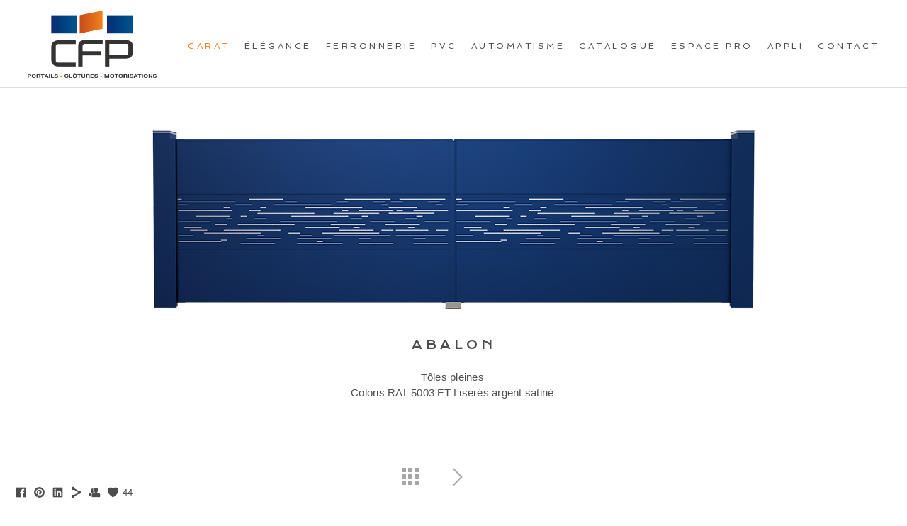

--- FILE ---
content_type: text/html; charset=UTF-8
request_url: https://www.cfp56.com/carat/_abalon_bdef-3
body_size: 8642
content:
<!doctype html>
<html lang="fr" site-body ng-controller="baseController" prefix="og: http://ogp.me/ns#">
<head>
        <title>ABALON</title>
    <base href="/">
    <meta charset="UTF-8">
    <meta http-equiv="X-UA-Compatible" content="IE=edge,chrome=1">
    <meta name="viewport" content="width=device-width, initial-scale=1">

    <link rel="manifest" href="/manifest.webmanifest">

	
    <meta name="keywords" content="cfp56.com, ABALON, Portail battant coulissant clôture motorisation Fabricant Concepteur design Bretagne France fermeture production industrie gamme aluminium pvc laquage qualicaot qualimarine couleur RAL assemblage mécanique robustesse rigidité ferronnerie cadre decors elegance traditionnel ">
    <meta name="generator" content="cfp56.com">
    <meta name="author" content="cfp56.com">

    <meta itemprop="name" content="ABALON">
    <meta itemprop="url" content="https://www.cfp56.com/carat/_abalon_bdef-3">

    <link rel="alternate" type="application/rss+xml" title="RSS ABALON" href="/extra/rss" />
    <!-- Open Graph data -->
    <meta property="og:title" name="title" content="ABALON">

	
    <meta property="og:site_name" content="CFP - Portails Clôtures Motorisations - La référence de la fabrication française">
    <meta property="og:url" content="https://www.cfp56.com/carat/_abalon_bdef-3">
    <meta property="og:type" content="website">

            <!--    This part will not change dynamically: except for Gallery image-->

    <meta property="og:image" content="https://dvqlxo2m2q99q.cloudfront.net/000_clients/1231613/page/-abalon-bdef-95ce3c.png">
    <meta property="og:image:height" content="253">
    <meta property="og:image:width" content="850">

    
    <meta property="fb:app_id" content="291101395346738">

    <!-- Twitter Card data -->
    <meta name="twitter:url" content="https://www.cfp56.com/carat/_abalon_bdef-3">
    <meta name="twitter:title" content="ABALON">

	
	<meta name="twitter:site" content="CFP - Portails Clôtures Motorisations - La référence de la fabrication française">
    <meta name="twitter:creator" content="cfp56.com">

    <link rel="dns-prefetch" href="https://cdn.portfolioboxdns.com">

    	
	<link rel="icon" href="https://dvqlxo2m2q99q.cloudfront.net/000_clients/1231613/file/32x32-1231613txebSHYs.ico" type="image/x-icon" />
    <link rel="shortcut icon" href="https://dvqlxo2m2q99q.cloudfront.net/000_clients/1231613/file/32x32-1231613txebSHYs.png" type="image/png" />
    <link rel="apple-touch-icon" sizes="57x57" href="https://dvqlxo2m2q99q.cloudfront.net/000_clients/1231613/file/57x57-1231613txebSHYs.png" type="image/png" />
	<link rel="apple-touch-icon" sizes="114x114" href="https://dvqlxo2m2q99q.cloudfront.net/000_clients/1231613/file/114x114-1231613txebSHYs.png" type="image/png" />
	<link rel="apple-touch-icon" sizes="72x72" href="https://dvqlxo2m2q99q.cloudfront.net/000_clients/1231613/file/72x72-1231613txebSHYs.png" type="image/png" />
	<link rel="apple-touch-icon" sizes="144x144" href="https://dvqlxo2m2q99q.cloudfront.net/000_clients/1231613/file/144x144-1231613txebSHYs.png" type="image/png" />
	<link rel="apple-touch-icon" sizes="60x60" href="https://dvqlxo2m2q99q.cloudfront.net/000_clients/1231613/file/60x60-1231613txebSHYs.png" type="image/png" />
	<link rel="apple-touch-icon" sizes="120x120" href="https://dvqlxo2m2q99q.cloudfront.net/000_clients/1231613/file/120x120-1231613txebSHYs.png" type="image/png" />
	<link rel="apple-touch-icon" sizes="76x76" href="https://dvqlxo2m2q99q.cloudfront.net/000_clients/1231613/file/76x76-1231613txebSHYs.png" type="image/png" />
	<link rel="apple-touch-icon" sizes="152x152" href="https://dvqlxo2m2q99q.cloudfront.net/000_clients/1231613/file/152x152-1231613txebSHYs.png" type="image/png" />
	<link rel="apple-touch-icon" sizes="196x196" href="https://dvqlxo2m2q99q.cloudfront.net/000_clients/1231613/file/196x196-1231613txebSHYs.png" type="image/png" />
	<link rel="mask-icon" href="https://dvqlxo2m2q99q.cloudfront.net/000_clients/1231613/file/16x16-1231613txebSHYs.svg">
	<link rel="icon" href="https://dvqlxo2m2q99q.cloudfront.net/000_clients/1231613/file/196x196-1231613txebSHYs.png" type="image/png" />
	<link rel="icon" href="https://dvqlxo2m2q99q.cloudfront.net/000_clients/1231613/file/192x192-1231613txebSHYs.png" type="image/png" />
	<link rel="icon" href="https://dvqlxo2m2q99q.cloudfront.net/000_clients/1231613/file/168x168-1231613txebSHYs.png" type="image/png" />
	<link rel="icon" href="https://dvqlxo2m2q99q.cloudfront.net/000_clients/1231613/file/96x96-1231613txebSHYs.png" type="image/png" />
	<link rel="icon" href="https://dvqlxo2m2q99q.cloudfront.net/000_clients/1231613/file/48x48-1231613txebSHYs.png" type="image/png" />
	<link rel="icon" href="https://dvqlxo2m2q99q.cloudfront.net/000_clients/1231613/file/32x32-1231613txebSHYs.png" type="image/png" />
	<link rel="icon" href="https://dvqlxo2m2q99q.cloudfront.net/000_clients/1231613/file/16x16-1231613txebSHYs.png" type="image/png" />
	<link rel="icon" href="https://dvqlxo2m2q99q.cloudfront.net/000_clients/1231613/file/128x128-1231613txebSHYs.png" type="image/png" />
	<meta name="application-name" content="CFP - Portails Clôtures Motorisations - La référence de la fabrication française"/>
	<meta name="theme-color" content="#ffffff">
	<meta name="msapplication-config" content="browserconfig.xml" />

	<!-- sourcecss -->
<link rel="stylesheet" href="https://cdn.portfolioboxdns.com/pb3/application/_output/pb.out.front.ver.1764936980995.css" />
<!-- /sourcecss -->

    
			<script async src="https://www.googletagmanager.com/gtag/js?id=UA-138245913-1"></script>
			<script>
			  window.dataLayer = window.dataLayer || [];
			  function gtag(){dataLayer.push(arguments);}
			  gtag('js', new Date());
			  
			  gtag('config', 'UA-138245913-1');
			</script>
            

</head>
<body id="pb3-body" pb-style="siteBody.getStyles()" style="visibility: hidden;" ng-cloak class="{{siteBody.getClasses()}}" data-rightclick="{{site.EnableRightClick}}" data-imgshadow="{{site.ThumbDecorationHasShadow}}" data-imgradius="{{site.ThumbDecorationBorderRadius}}"  data-imgborder="{{site.ThumbDecorationBorderWidth}}">

<img ng-if="site.LogoDoUseFile == 1" ng-src="{{site.LogoFilePath}}" alt="" style="display:none;">

<pb-scrol-to-top></pb-scrol-to-top>

<div class="containerNgView" ng-view autoscroll="true" page-font-helper></div>

<div class="base" ng-cloak>
    <div ng-if="base.popup.show" class="popup">
        <div class="bg" ng-click="base.popup.close()"></div>
        <div class="content basePopup">
            <div ng-include="base.popup.view"></div>
        </div>
    </div>
</div>

<logout-front></logout-front>

<script src="https://cdn.portfolioboxdns.com/pb3/application/_output/3rd.out.front.ver.js"></script>

<!-- sourcejs -->
<script src="https://cdn.portfolioboxdns.com/pb3/application/_output/pb.out.front.ver.1764936980995.js"></script>
<!-- /sourcejs -->


<script>
    var isLoadedFromServer = true;
    var seeLiveMobApp = "";

    if(seeLiveMobApp == true || seeLiveMobApp == 1){
        if(pb.utils.isMobile() == true){
            pbAng.isMobileFront = seeLiveMobApp;
        }
    }
    var serverData = {
        siteJson : {"Guid":"19442sMoyRTeomM","Id":1231613,"Url":"cfp56.com","IsUnpublished":0,"SecondaryUrl":"cfp56.portfoliobox.net","AccountType":1,"LanguageId":8,"IsSiteLocked":0,"MetaValidationTag":null,"CustomCss":"","CustomHeaderBottom":null,"CustomBodyBottom":"","MobileLogoText":"Pascal Blais","MobileMenuBoxColor":"#ffffff","MobileLogoDoUseFile":1,"MobileLogoFileName":"1231613CUmjhoLI.png","MobileLogoFileHeight":370,"MobileLogoFileWidth":708,"MobileLogoFileNameS3Id":0,"MobileLogoFilePath":"https:\/\/dvqlxo2m2q99q.cloudfront.net\/000_clients\/1231613\/file\/1231613CUmjhoLI.png","MobileLogoFontFamily":"'Gill Sans','Gill Sans MT',Calibri,sans-serif","MobileLogoFontSize":"17px","MobileLogoFontVariant":"","MobileLogoFontColor":"#000000","MobileMenuFontFamily":"'Spinnaker', sans-serif","MobileMenuFontSize":"14px","MobileMenuFontVariant":"regular","MobileMenuFontColor":"#4d4d4d","MobileMenuIconColor":"#4d4d4d","SiteTitle":"CFP - Portails Cl\u00f4tures Motorisations - La r\u00e9f\u00e9rence de la fabrication fran\u00e7aise","SeoKeywords":"Portail battant coulissant cl\u00f4ture motorisation Fabricant Concepteur design Bretagne France fermeture production industrie gamme aluminium pvc laquage qualicaot qualimarine couleur RAL assemblage m\u00e9canique robustesse rigidit\u00e9 ferronnerie cadre decors elegance traditionnel ","SeoDescription":"Concepteur et Fabricant de Portail et cl\u00f4ture, en Aluminium ou PVC, au design unique et sur-mesure.\nCFP d\u00e9veloppe une large gamme alliant l\u2019esth\u00e9tisme et la qualit\u00e9, aussi bien en battant qu&#039;en coulissant.\nCFP est distribu\u00e9 aupr\u00e8s d&#039;un r\u00e9seau de professionnels sp\u00e9cialis\u00e9s. Nos r\u00e9alisations sont personnalisables selon vos envies.","ShowSocialMediaLinks":1,"SocialButtonStyle":1,"SocialButtonColor":"#4d4d4d","SocialShowShareButtons":1,"SocialFacebookShareUrl":"https:\/\/www.facebook.com\/CFP-108848843904409\/","SocialFacebookUrl":"https:\/\/www.facebook.com\/cfpvannes\/?view_public_for=115276340170092","SocialTwitterUrl":null,"SocialFlickrUrl":null,"SocialLinkedInUrl":"https:\/\/www.linkedin.com\/company\/cfp56","SocialGooglePlusUrl":null,"SocialPinterestUrl":"https:\/\/www.pinterest.fr\/cfp56390","SocialInstagramUrl":null,"SocialBlogUrl":null,"SocialFollowButton":1,"SocialFacebookPicFileName":null,"SocialHideLikeButton":null,"SocialFacebookPicFileNameS3Id":null,"SocialFacebookPicFilePath":null,"BgImagePosition":1,"BgUseImage":0,"BgColor":"#ffffff","BgFileName":null,"BgFileWidth":null,"BgFileHeight":null,"BgFileNameS3Id":null,"BgFilePath":null,"BgBoxColor":"transparent","LogoDoUseFile":1,"LogoText":"Pascal Blais","LogoFileName":"1231613XfFY65rm.png","LogoFileHeight":370,"LogoFileWidth":708,"LogoFileNameS3Id":0,"LogoFilePath":"https:\/\/dvqlxo2m2q99q.cloudfront.net\/000_clients\/1231613\/file\/1231613XfFY65rm.png","LogoDisplayHeight":"95px","LogoFontFamily":"'Gill Sans','Gill Sans MT',Calibri,sans-serif","LogoFontVariant":"","LogoFontSize":"24px","LogoFontColor":"#000000","LogoFontSpacing":"5px","LogoFontUpperCase":1,"ActiveMenuFontIsUnderline":0,"ActiveMenuFontIsItalic":0,"ActiveMenuFontIsBold":0,"ActiveMenuFontColor":"#f17e1f","HoverMenuFontIsUnderline":0,"HoverMenuFontIsItalic":0,"HoverMenuFontIsBold":0,"HoverMenuBackgroundColor":"#ffffff","ActiveMenuBackgroundColor":"transparent","MenuFontFamily":"'Spinnaker', sans-serif","MenuFontVariant":"regular","MenuFontSize":"12px","MenuFontColor":"#4d4d4d","MenuFontColorHover":"#f17e1f","MenuBoxColor":"#ffffff","MenuBoxBorder":1,"MenuFontSpacing":"14px","MenuFontUpperCase":1,"H1FontFamily":"'Krona One', sans-serif","H1FontVariant":"regular","H1FontColor":"#4d4d4d","H1FontSize":"16px","H1Spacing":"5px","H1UpperCase":1,"H2FontFamily":"'Krona One', sans-serif","H2FontVariant":"regular","H2FontColor":"#3d3d3d","H2FontSize":"14px","H2Spacing":"2px","H2UpperCase":1,"H3FontFamily":"'Krona One', sans-serif","H3FontVariant":"regular","H3FontColor":"#3d3d3d","H3FontSize":"12px","H3Spacing":"4px","H3UpperCase":1,"PFontFamily":"'Helvetica Neue',Helvetica,Arial,sans-serif","PFontVariant":"","PFontColor":"#4f4f4f","PFontSize":"15px","PLineHeight":"22px","PLinkColor":"#183dc2","PLinkColorHover":"#f17e1f","PSpacing":"1px","PUpperCase":0,"ListFontFamily":"'Krona One', sans-serif","ListFontVariant":"regular","ListFontColor":"#000000","ListFontSize":"12px","ListSpacing":"4px","ListUpperCase":1,"ButtonColor":"#4f4f4f","ButtonHoverColor":"#778b91","ButtonTextColor":"#ffffff","SiteWidth":0,"ImageQuality":1,"DznLayoutGuid":11,"DsnLayoutViewFile":"top04","DsnLayoutTitle":"top04","DsnLayoutType":"wide","DsnMobileLayoutGuid":9,"DsnMobileLayoutViewFile":"mobilemenu09","DsnMobileLayoutTitle":"mobilemenu09","FaviconFileNameS3Id":0,"FaviconFileName":"144x144-1231613txebSHYs.png","FaviconFilePath":"https:\/\/dvqlxo2m2q99q.cloudfront.net\/000_clients\/1231613\/file\/144x144-1231613txebSHYs.png","ThumbDecorationBorderRadius":"0px","ThumbDecorationBorderWidth":"0px","ThumbDecorationBorderColor":"transparent","ThumbDecorationHasShadow":0,"MobileLogoDisplayHeight":"40px","IsFooterActive":1,"FooterContent":"<span id=\"VERIFY_19442sMoyRTeomM_HASH\" class=\"DO_NOT_REMOVE_OR_COPY_AND_KEEP_IT_TOP ng-scope\" style=\"display:none;width:0;height:0;position:fixed;top:-10px;z-index:-10\"><\/span>\n<div class=\"row ng-scope\" id=\"GQVLYYBMS\"><div class=\"column\" id=\"NWMWOPNMX\"><div class=\"block\" id=\"AMXYDJNFA\">\n<div class=\"horizontalLine\"><\/div>\n<span class=\"movehandle\"><\/span><span class=\"confhandle\"><\/span>\n<\/div><\/div><\/div><div class=\"row ng-scope\" id=\"ECAKQDZFN\">\n<div class=\"column\" id=\"RJXERVPSY\">\n<div class=\"block\" id=\"BSHSYYBUR\">\n<div class=\"text tt2\" contenteditable=\"false\" style=\"position: relative;\"><h1 style=\"text-align:center\"><span style=\"font-size:14px\"><span style=\"color:#FF8C00\">&nbsp;I <\/span><a href=\"https:\/\/pro.cfp56.com\/wp-login.php?redirect_to=https%3A%2F%2Fpro.cfp56.com%2F&amp;reauth=1\" target=\"_blank\">Acc\u00e8s&nbsp;Espace Pro<\/a><span style=\"color:#FF8C00\">&nbsp;I<\/span><\/span><\/h1>\n\n<p style=\"text-align:center\"><span style=\"color:#000000\">\u00a92019&nbsp;CFP&nbsp;- Tous droits r\u00e9serv\u00e9s I <\/span><a href=\"https:\/\/cfp56.portfoliobox.net\/mentionlegal\">Mentions L\u00e9gales<\/a><span style=\"color:#000000\">&nbsp;I <\/span><a href=\"https:\/\/www.cfp56.com\/conditionsgeneralesdevente\">Conditions G\u00e9n\u00e9rales de vente<\/a><span style=\"color:#000000\"> I <a href=\"http:\/\/cfp56.portfoliobox.net\/espacerecrutement\" target=\"_blank\">Espace recrutement<\/a><\/span><\/p>\n\n<p style=\"text-align:center\"><span style=\"color:#000000\">Cl\u00f4tures Fermetures Production - 240, rue Thomas Edison - P.A de Lann Guinet - 56390 GRAND CHAMP - T\u00e9l. : 02 97 46 98 98<\/span><\/p>\n\n<h1 style=\"text-align:center\">&nbsp;<\/h1>\n<\/div>\n<span class=\"movehandle\"><\/span><span class=\"confhandle\"><\/span>\n<\/div>\n<\/div>\n<\/div>\n\n\n\n\n\n\n\n","MenuIsInfoBoxActive":0,"MenuInfoBoxText":"","MenuImageFileName":null,"MenuImageFileNameS3Id":null,"MenuImageFilePath":null,"FontCss":"<link id='sitefonts' href='https:\/\/fonts.googleapis.com\/css?subset=latin,latin-ext,greek,cyrillic&family=Krona+One:regular|Spinnaker:regular' rel='stylesheet' type='text\/css'>","ShopSettings":{"Guid":"1231613CbRw398i","SiteId":1231613,"ShopName":"CFP","Email":"direction@cfp56.com","ResponseSubject":null,"ResponseEmail":null,"ReceiptNote":null,"PaymentMethod":"stripe","InvoiceDueDays":30,"HasStripeUserData":null,"Address":"240 rue Thomas Edison","Zip":56390,"City":"Grandchamp","CountryCode":"FR","OrgNr":"FR11385237375","PayPalEmail":null,"Currency":"EUR","ShippingInfo":null,"ReturnPolicy":null,"TermsConditions":null,"ShippingRegions":[{"Guid":"1231613H7Ah6xEe","SiteId":1231613,"CountryCode":"US","ShippingCost":0,"created_at":"2019-02-27 14:45:08","updated_at":"2019-02-27 14:45:08"},{"Guid":"1231613VcHT0COR","SiteId":1231613,"CountryCode":"EU","ShippingCost":99,"created_at":"2024-04-02 15:14:34","updated_at":"2024-04-02 15:14:34"}],"TaxRegions":[{"Guid":"1231613nZ15GKSb","CountryCode":"FR","TaxPercent":20,"SiteId":1231613,"created_at":"2024-04-02 15:12:34","updated_at":"2024-04-02 15:12:34"}]},"UserTranslatedText":{"Guid":"1231613xQ2C4feh","SiteId":1231613,"Message":"Message","YourName":"Votre nom","EnterTheLetters":"Recopier les lettres","Send":"Envoyer","ThankYou":"Merci","Refresh":"Rafraichir","Follow":"Suivre","Comment":"Commentaire","Share":"Partager","CommentOnPage":"Commenter","ShareTheSite":"Partager ce site","ShareThePage":"Partager cette page","AddToCart":"Ajouter au panier","ItemWasAddedToTheCart":"L&#039;article a \u00e9t\u00e9 ajout\u00e9 au panier","Item":"Article","YourCart":"Votre panier","YourInfo":"Vos coordon\u00e9es","Quantity":"Quantit\u00e9","Product":"Article","ItemInCart":"Article","BillingAddress":"Adresse de facturation","ShippingAddress":"Adresse de livraison","OrderSummary":"R\u00e9capitulatif de la commande","ProceedToPay":"Proc\u00e9der au paiement","Payment":"Paiement","CardPayTitle":"Informations sur la carte de cr\u00e9dit","PaypalPayTitle":"Votre paiement sera effectu\u00e9 via Paypal.","InvoicePayTitle":"Votre paiement sera effectu\u00e9 par facture.","ProceedToPaypal":"Proc\u00e9der au paiement via Paypal","ConfirmInvoice":"Confirmer le paiement par facture","NameOnCard":"Nom","APrice":"Prix","Options":"Options","SelectYourCountry":"Choisir votre pays","Remove":"Supprimer","NetPrice":"Prix net","Vat":"TVA","ShippingCost":"Frais de livraison","TotalPrice":"Prix total","Name":"Nom","Address":"Adresse","Zip":"Code postal","City":"Ville","State":"\u00c9tat\/R\u00e9gion","Country":"Pays","Email":"Email","Phone":"T\u00e9l\u00e9phone","ShippingInfo":"Frais de livraison","Checkout":"Paiement","Organization":"Organisation","DescriptionOrder":"Description","InvoiceDate":"Date","ReceiptDate":"Date","AmountDue":"Montant d\u00fb","AmountPaid":"Montant pay\u00e9","ConfirmAndCheckout":"Confirmation & paiement","Back":"Retour","Pay":"Payer","ClickToPay":"Cliquer pour payer","AnErrorHasOccurred":"Une erreur est survenue","PleaseContactUs":"Veuillez nous contacter","Receipt":"Re\u00e7u","Print":"Imprimer","Date":"Date","OrderNr":"Num\u00e9ro de commande","PayedWith":"Pay\u00e9 par","Seller":"Vendeur","HereIsYourReceipt":"Voici votre re\u00e7u","AcceptTheTerms":"acceptez les termes","Unsubscribe":"Se d\u00e9sabonner","ViewThisOnline":"Voir en ligne","Price":"Prix","SubTotal":"Sous-total","Tax":"TVA","OrderCompleteMessage":"Veuillez t\u00e9l\u00e9charger votre re\u00e7u.","DownloadReceipt":"T\u00e9l\u00e9charger le re\u00e7u.","ReturnTo":"Retour vers le site","ItemPurchasedFrom":"les articles ont \u00e9t\u00e9 achet\u00e9s aupr\u00e8s de","SameAs":"M\u00eame que","SoldOut":"\u00c9PUIS\u00c9","ThisPageIsLocked":"Cette page est verrouill\u00e9e","Invoice":"Facture","BillTo":"Facture to :","Ref":"R\u00e9f\u00e9rence","DueDate":"Date d'\u00e9ch\u00e9ance","Notes":"Notes :","CookieMessage":"Nous utilisons des cookies pour vous offrir la meilleure exp\u00e9rience sur notre site. En poursuivant votre navigation sur ce site, vous acceptez l'utilisation de cookies.","CompleteOrder":"Terminer la commande","Prev":"Pr\u00e9c\u00e9dent","Next":"Suivant","Tags":"Tags","Description":"Description","Educations":"Formation","Experiences":"Exp\u00e9rience","Awards":"R\u00e9compenses","Exhibitions":"Expositions","Skills":"Comp\u00e9tences","Interests":"Centres d'int\u00e9r\u00eats","Languages":"Langues","Contacts":"Contact","Present":"Aujourd\u2019hui","created_at":"2019-02-14 10:46:26","updated_at":"2019-02-14 10:46:26"},"GoogleAnalyticsSnippet":"\n\n  window.dataLayer = window.dataLayer || [];\n  function gtag(){dataLayer.push(arguments);}\n  gtag('js', new Date());\n\n  gtag('config', 'UA-138245913-1');\n\n","GoogleAnalyticsObjects":"{\"objType\":\"gtag\",\"account\":\"gtag('config', 'UA-138245913-1');\",\"code\":\"UA-138245913-1\"}","EnableRightClick":1,"EnableCookie":0,"EnableRSS":0,"SiteBGThumb":null,"ClubType":null,"ClubMemberAtSiteId":null,"ProfileImageFileName":null,"ProfileImageS3Id":null,"CoverImageFileName":null,"CoverImageS3Id":null,"ProfileImageFilePath":null,"CoverImageFilePath":null,"StandardBgImage":null,"NrOfProLikes":44,"NrOfFreeLikes":0,"NrOfLikes":44,"ClientCountryCode":"FR","HasRequestedSSLCert":3,"CertNextUpdateDate":1731122915,"IsFlickrWizardComplete":null,"FlickrNsId":null,"SignUpAccountType":0,"created_at":1550137586000},
        pageJson : '',
        menuJson : [{"Guid":"12316132gni0pQ0","SiteId":1231613,"PageGuid":"1231613nIPmcyE0","Title":"Carat","Url":"\/carat","Target":"_self","ListOrder":0,"ParentGuid":null,"created_at":"2024-01-24 16:08:01","updated_at":"2024-01-25 10:26:34","Children":[]},{"Guid":"12316134lzo0r6P","SiteId":1231613,"PageGuid":"1231613toI13mL3","Title":"\u00c9l\u00e9gance","Url":"\/gamme_elegance","Target":"_self","ListOrder":1,"ParentGuid":null,"created_at":"2019-03-21 17:10:59","updated_at":"2024-01-25 10:26:34","Children":[{"Guid":"1231613tVmv2LIO","SiteId":1231613,"PageGuid":"12316132aesYKRq","Title":"Harmonie","Url":"\/harmonie","Target":"_self","ListOrder":0,"ParentGuid":"12316134lzo0r6P","created_at":"2023-03-20 09:42:24","updated_at":"2023-03-20 09:42:24","Children":[]},{"Guid":"1231613zZTUpfSB","SiteId":1231613,"PageGuid":"1231613muuvS07f","Title":"Graphique","Url":"\/graphique","Target":"_self","ListOrder":1,"ParentGuid":"12316134lzo0r6P","created_at":"2023-03-20 09:43:54","updated_at":"2023-03-20 09:43:54","Children":[]},{"Guid":"1231613LXjyScM3","SiteId":1231613,"PageGuid":"1231613kINcNSGp","Title":"Esth\u00e9tique","Url":"\/esthetique","Target":"_self","ListOrder":2,"ParentGuid":"12316134lzo0r6P","created_at":"2023-03-20 09:42:54","updated_at":"2023-03-20 09:43:54","Children":[]}]},{"Guid":"1231613NmnZ86D6","SiteId":1231613,"PageGuid":"1231613zGB4S5Zn","Title":"Ferronnerie","Url":"\/gamme_ferro","Target":"_self","ListOrder":2,"ParentGuid":null,"created_at":"2019-03-25 15:41:28","updated_at":"2024-01-25 10:26:34","Children":[]},{"Guid":"1231613wymzpMHH","SiteId":1231613,"PageGuid":"1231613wzv2Er4X","Title":"PVC","Url":"\/gamme_pvc","Target":"_self","ListOrder":3,"ParentGuid":null,"created_at":"2019-04-08 13:54:06","updated_at":"2024-01-25 10:26:34","Children":[]},{"Guid":"1231613uIzpJ1pQ","SiteId":1231613,"PageGuid":"1231613NnRV1jTU","Title":"Automatisme","Url":"\/automatisme","Target":"_self","ListOrder":4,"ParentGuid":null,"created_at":"2020-02-17 13:55:44","updated_at":"2024-01-25 10:26:34","Children":[]},{"Guid":"1231613wdRPYH6p","SiteId":1231613,"PageGuid":"1231613yli2L3TO","Title":"Catalogue","Url":"\/icatalogue","Target":"_self","ListOrder":5,"ParentGuid":null,"created_at":"2020-05-04 16:20:26","updated_at":"2024-01-25 10:26:34","Children":[]},{"Guid":"1231613f3lvTo19","SiteId":1231613,"PageGuid":"123161360gnuZIa","Title":"Espace Pro","Url":"\/httpsprocfp56comwp-loginphpredirect_tohttps3a2f2fprocfp56com2freauth1","Target":"_self","ListOrder":6,"ParentGuid":null,"created_at":"2020-02-21 15:41:13","updated_at":"2024-01-25 10:26:34","Children":[]},{"Guid":"12316131ApZ0TmE","SiteId":1231613,"PageGuid":"1231613zkEAGU7W","Title":"Appli","Url":"\/application","Target":"_self","ListOrder":7,"ParentGuid":null,"created_at":"2019-10-15 13:18:04","updated_at":"2024-01-25 10:26:34","Children":[]},{"Guid":"1231613iKbiinAI","SiteId":1231613,"PageGuid":"1231613SkgfOqQ1","Title":"Contact","Url":"\/contact","Target":"_self","ListOrder":8,"ParentGuid":null,"created_at":"2019-03-28 11:27:49","updated_at":"2024-01-25 10:26:34","Children":[]}],
        timestamp: 1765189338,
        resourceVer: 379,
        frontDictionaryJson: {"common":{"text404":"La page que vous recherchez n'existe pas !","noStartPage":"Vous n'avez pas de page d'accueil","noStartPageText1":"Utilisez n'importe quelle page comme page d'accueil ou cr\u00e9ez une nouvelle page.","noStartPageText2":"Comment utiliser une page existante comme page d'accueil ?","noStartPageText3":"- Cliquez sur PAGES (dans le panneau admin \u00e0 droite)","noStartPageText4":"- Cliquez sur la page que vous souhaitez utiliser pour votre page d'accueil.","noStartPageText5":"- Activez le bouton page d'accueil.","noStartPage2":"Ce site n'a pas de page d'accueil","loginAt":"Connectez-vous","toManage":"pour modifier votre site.","toAddContent":"pour ajouter du contenu.","noContent1":"Cr\u00e9ez votre premi\u00e8re page","noContent11":"Cr\u00e9ez votre premi\u00e8re page","noContent111":"Cliquez sur Nouvelle page","noContent2":"Cliquez sur Nouvelle page pour ajouter du contenu","noContent":"Ce site n'a aucun contenu","onlinePortfolioWebsite":"Portfolio en ligne","addToCartMessage":"L'article a \u00e9t\u00e9 ajout\u00e9 au panier","iaccepthe":"J'accepte les","termsandconditions":"conditions d'utilisation","andthe":"et la","returnpolicy":"politique de retour","admin":"Admin","back":"Retour","edit":"Modifier","appreciate":"Appr\u00e9cier","portfolioboxLikes":"Portfoliobox Likes","like":"Like","youCanOnlyLikeOnce":"Vous pouvez aimer une fois seulement","search":"Recherche","blog":"Blog","allow":"Allow","allowNecessary":"Allow Necessary","leaveWebsite":"Leave Website"},"monthName":{"january":"janvier","february":"f\u00e9vrier","march":"mars","april":"avril","may":"mai","june":"juin","july":"juillet","august":"ao\u00fbt","september":"septembre","october":"octobre","november":"novembre","december":"d\u00e9cembre"}}    };

    var allowinfscroll = "false";
    allowinfscroll = (allowinfscroll == undefined) ? true : (allowinfscroll == 'true') ? true : false;

    var isAdmin = false;
    var addScroll = false;
    var expTimer = false;

    $('body').css({
        visibility: 'visible'
    });

    pb.initializer.start(serverData,isAdmin,function(){
        pbAng.App.start();
    });

    //add for custom JS
    var tempObj = {};
</script>

<script>
    window.pb_analytic = {
        ver: 3,
        s_id: (pb && pb.data && pb.data.site) ? pb.data.site.Id : 0,
        h_s_id: "66285a420a7e8a740e125b06e4fbd299",
    }
</script>
<script defer src="https://cdn.portfolioboxdns.com/0000_static/app/analytics.min.js"></script>


<!--<script type="text/javascript" src="https://maps.google.com/maps/api/js?sensor=true"></script>-->


                    <script type="application/ld+json">
                    {
                        "@context": "https://schema.org/",
                        "@type": "WebSite",
                        "url": "https://www.cfp56.com/carat",
                        "name": "CFP - Portails Clôtures Motorisations - La référence de la fabrication française",
                        "author": {
                            "@type": "Person",
                            "name": "CFP CLOTURES FERMETURES PRODUCTION"
                        },
                        "description": "Concepteur et Fabricant de Portail et clôture, en Aluminium ou PVC, au design unique et sur-mesure.
CFP développe une large gamme alliant l’esthétisme et la qualité, aussi bien en battant qu&#039;en coulissant.
CFP est distribué auprès d&#039;un réseau de professionnels spécialisés. Nos réalisations sont personnalisables selon vos envies.",
                        "publisher": "CFP - Portails Clôtures Motorisations - La référence de la fabrication française"
                    }
                    </script>
                
                        <script type="application/ld+json">
                        {
                            "@context": "https://schema.org/",
                            "@type": "Product",
                            "url": "https://www.cfp56.com/carat/_abalon_bdef-3",
                            "description": "



Tôles pleines
Coloris RAL 5003 FT Liserés argent satiné

",
                            "name": "ABALON",
                            "offers": {
                                "@type": "Offer",
                                "price": "0",
                                "priceCurrency": "EUR"
                        ,
                                    "availability": "https://schema.org/InStock"
                                }
                            ,"image":[
                                {
                                    "@type": "ImageObject",
                                    "image": "https://dvqlxo2m2q99q.cloudfront.net/000_clients/1231613/page/-abalon-bdef-95ce3c.png",
                                    "contentUrl": "https://dvqlxo2m2q99q.cloudfront.net/000_clients/1231613/page/-abalon-bdef-95ce3c.png",
                                    "description": "ABALON",
                                    "name": "ABALON",
                                    "height": "253",
                                    "width": "850"
                                }
                                ]
                        }
                        </script>
                        
<script src="https://www.google.com/recaptcha/api.js?render=explicit" defer></script>

</body>
<return-to-mobile-app></return-to-mobile-app>
<public-cookie></public-cookie>
</html>